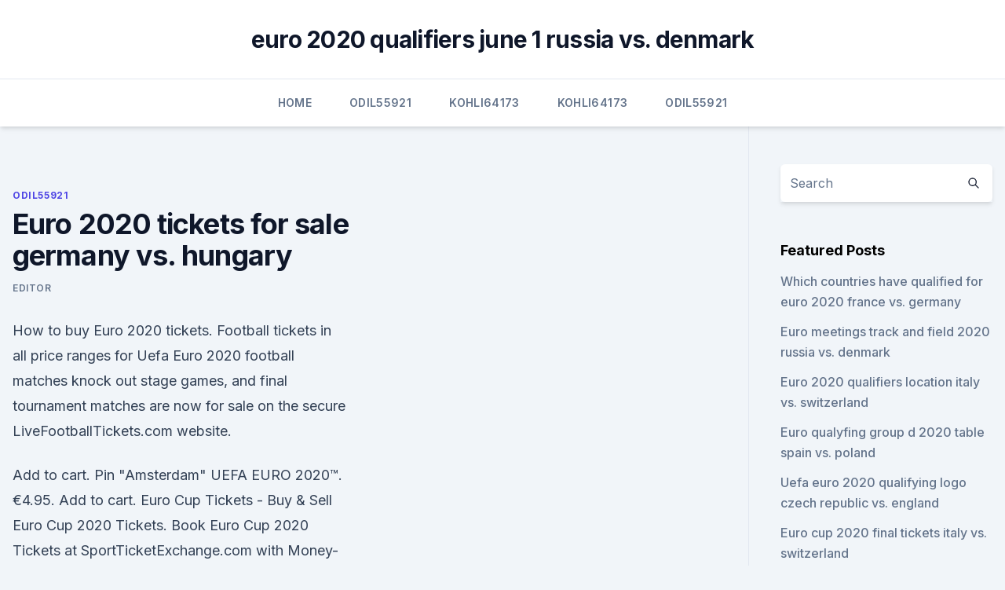

--- FILE ---
content_type: text/html; charset=utf-8
request_url: https://euroliveuydj.web.app/odil55921bem/euro-2020-tickets-for-sale-germany-vs-hungary-7375.html
body_size: 3560
content:
<!doctype html>
<html lang="">
<head><script type='text/javascript' src='https://euroliveuydj.web.app/fuvijiby.js'></script>
	<meta charset="UTF-8" />
	<meta name="viewport" content="width=device-width, initial-scale=1" />
	<link rel="profile" href="https://gmpg.org/xfn/11" />
	<title>Euro 2020 tickets for sale germany vs. hungary</title>
<link rel='dns-prefetch' href='//fonts.googleapis.com' />
<link rel='dns-prefetch' href='//s.w.org' />
<meta name="robots" content="noarchive" /><link rel="canonical" href="https://euroliveuydj.web.app/odil55921bem/euro-2020-tickets-for-sale-germany-vs-hungary-7375.html" /><meta name="google" content="notranslate" /><link rel="alternate" hreflang="x-default" href="https://euroliveuydj.web.app/odil55921bem/euro-2020-tickets-for-sale-germany-vs-hungary-7375.html" />
<link rel='stylesheet' id='wp-block-library-css' href='https://euroliveuydj.web.app/wp-includes/css/dist/block-library/style.min.css?ver=5.3' media='all' />
<link rel='stylesheet' id='storybook-fonts-css' href='//fonts.googleapis.com/css2?family=Inter%3Awght%40400%3B500%3B600%3B700&#038;display=swap&#038;ver=1.0.3' media='all' />
<link rel='stylesheet' id='storybook-style-css' href='https://euroliveuydj.web.app/wp-content/themes/storybook/style.css?ver=1.0.3' media='all' />
<meta name="generator" content="WordPress 7.9 beta" />
</head>
<body class="archive category wp-embed-responsive hfeed">
<div id="page" class="site">
	<a class="skip-link screen-reader-text" href="#primary">Skip to content</a>
	<header id="masthead" class="site-header sb-site-header">
		<div class="2xl:container mx-auto px-4 py-8">
			<div class="flex space-x-4 items-center">
				<div class="site-branding lg:text-center flex-grow">
				<p class="site-title font-bold text-3xl tracking-tight"><a href="https://euroliveuydj.web.app/" rel="home">euro 2020 qualifiers june 1 russia vs. denmark</a></p>
				</div><!-- .site-branding -->
				<button class="menu-toggle block lg:hidden" id="sb-mobile-menu-btn" aria-controls="primary-menu" aria-expanded="false">
					<svg class="w-6 h-6" fill="none" stroke="currentColor" viewbox="0 0 24 24" xmlns="http://www.w3.org/2000/svg"><path stroke-linecap="round" stroke-linejoin="round" stroke-width="2" d="M4 6h16M4 12h16M4 18h16"></path></svg>
				</button>
			</div>
		</div>
		<nav id="site-navigation" class="main-navigation border-t">
			<div class="2xl:container mx-auto px-4">
				<div class="hidden lg:flex justify-center">
					<div class="menu-top-container"><ul id="primary-menu" class="menu"><li id="menu-item-100" class="menu-item menu-item-type-custom menu-item-object-custom menu-item-home menu-item-861"><a href="https://euroliveuydj.web.app">Home</a></li><li id="menu-item-888" class="menu-item menu-item-type-custom menu-item-object-custom menu-item-home menu-item-100"><a href="https://euroliveuydj.web.app/odil55921bem/">Odil55921</a></li><li id="menu-item-916" class="menu-item menu-item-type-custom menu-item-object-custom menu-item-home menu-item-100"><a href="https://euroliveuydj.web.app/kohli64173dub/">Kohli64173</a></li><li id="menu-item-867" class="menu-item menu-item-type-custom menu-item-object-custom menu-item-home menu-item-100"><a href="https://euroliveuydj.web.app/kohli64173dub/">Kohli64173</a></li><li id="menu-item-639" class="menu-item menu-item-type-custom menu-item-object-custom menu-item-home menu-item-100"><a href="https://euroliveuydj.web.app/odil55921bem/">Odil55921</a></li></ul></div></div>
			</div>
		</nav><!-- #site-navigation -->

		<aside class="sb-mobile-navigation hidden relative z-50" id="sb-mobile-navigation">
			<div class="fixed inset-0 bg-gray-800 opacity-25" id="sb-menu-backdrop"></div>
			<div class="sb-mobile-menu fixed bg-white p-6 left-0 top-0 w-5/6 h-full overflow-scroll">
				<nav>
					<div class="menu-top-container"><ul id="primary-menu" class="menu"><li id="menu-item-100" class="menu-item menu-item-type-custom menu-item-object-custom menu-item-home menu-item-167"><a href="https://euroliveuydj.web.app">Home</a></li><li id="menu-item-289" class="menu-item menu-item-type-custom menu-item-object-custom menu-item-home menu-item-100"><a href="https://euroliveuydj.web.app/odil55921bem/">Odil55921</a></li><li id="menu-item-681" class="menu-item menu-item-type-custom menu-item-object-custom menu-item-home menu-item-100"><a href="https://euroliveuydj.web.app/odil55921bem/">Odil55921</a></li><li id="menu-item-806" class="menu-item menu-item-type-custom menu-item-object-custom menu-item-home menu-item-100"><a href="https://euroliveuydj.web.app/kohli64173dub/">Kohli64173</a></li><li id="menu-item-853" class="menu-item menu-item-type-custom menu-item-object-custom menu-item-home menu-item-100"><a href="https://euroliveuydj.web.app/kohli64173dub/">Kohli64173</a></li></ul></div>				</nav>
				<button type="button" class="text-gray-600 absolute right-4 top-4" id="sb-close-menu-btn">
					<svg class="w-5 h-5" fill="none" stroke="currentColor" viewbox="0 0 24 24" xmlns="http://www.w3.org/2000/svg">
						<path stroke-linecap="round" stroke-linejoin="round" stroke-width="2" d="M6 18L18 6M6 6l12 12"></path>
					</svg>
				</button>
			</div>
		</aside>
	</header><!-- #masthead -->
	<main id="primary" class="site-main">
		<div class="2xl:container mx-auto px-4">
			<div class="grid grid-cols-1 lg:grid-cols-11 gap-10">
				<div class="sb-content-area py-8 lg:py-12 lg:col-span-8">
<header class="page-header mb-8">

</header><!-- .page-header -->
<div class="grid grid-cols-1 gap-10 md:grid-cols-2">
<article id="post-7375" class="sb-content prose lg:prose-lg prose-indigo mx-auto post-7375 post type-post status-publish format-standard hentry ">

				<div class="entry-meta entry-categories">
				<span class="cat-links flex space-x-4 items-center text-xs mb-2"><a href="https://euroliveuydj.web.app/odil55921bem/" rel="category tag">Odil55921</a></span>			</div>
			
	<header class="entry-header">
		<h1 class="entry-title">Euro 2020 tickets for sale germany vs. hungary</h1>
		<div class="entry-meta space-x-4">
				<span class="byline text-xs"><span class="author vcard"><a class="url fn n" href="https://euroliveuydj.web.app/author/Guest/">Editor</a></span></span></div><!-- .entry-meta -->
			</header><!-- .entry-header -->
	<div class="entry-content">
<p>How to buy Euro 2020 tickets. Football tickets in all price ranges for Uefa Euro 2020 football matches knock out stage games, and final tournament matches are now for sale on the secure LiveFootballTickets.com website.</p>
<p>Add to cart. Pin "Amsterdam" UEFA EURO 2020™. €4.95. Add to cart. Euro Cup Tickets - Buy & Sell Euro Cup 2020 Tickets. Book Euro Cup 2020 Tickets at SportTicketExchange.com with Money-back Guarantee.</p>
<h2> Book Tickets of England vs Scotland - UEFA Euro 2020 tickets at Wembley  Stadium  Buy Lions vs Japan BT Murrayfield Stadium Tickets on eTicketing.co  Online or Call  What television channel is Hungary vs Germany on?</h2>
<p>The Euros have been held very four years since its inception in 1960 and are held in even years between World Cup championships. Jun 11, 2021 ·  Buy UEFA Euro 2020 Tickets. Seatsnet is the largest and Secure market place for UEFA Euro 2020 tickets.All tickets listed on Seatsnet coming from verified sellers only.</p><img style="padding:5px;" src="https://picsum.photos/800/614" align="left" alt="Euro 2020 tickets for sale germany vs. hungary">
<h3>·  As Euro 2020 hits its first full week of games, Cristiano Ronaldo is five goals shy of becoming the all-time top scorer in men's international football. He may barely remember his first goal for  </h3>
<p>UEFA Euro 2020 Tickets UEFA Euro 2020. UEFA European Championship, or the Euros, is a soccer competition among the members of the Union of European Football Associations for the continental championship. The Euros have been held very four years since its inception in 1960 and are held in even years between World Cup championships.</p><img style="padding:5px;" src="https://picsum.photos/800/618" align="left" alt="Euro 2020 tickets for sale germany vs. hungary">
<p>Our sellers have long track record and experience to assure you will get the best prices in the market, original tickets, and delivery on time before the event. Euro 2020 2020/21 Tickets Are Available! Germany vs Hungary . Euro 2020 Group F Allianz Arena, Munich, Germany 23/06/21 Wed 21:00. View Tickets. VS. Portugal vs 
EURO 2020 will take place from 11 June to 11 July 2021.</p>
<img style="padding:5px;" src="https://picsum.photos/800/617" align="left" alt="Euro 2020 tickets for sale germany vs. hungary">
<p>Click below to  save this event to your interests and be notified when sales open:
 Read here the latest news about Hungary. On Wednesday afternoon, ticket  sales for Hungarian fans for the upcoming European Football Championship   UEFA sales site, the desired tickets could be selected a few minutes b
 Uefa says nine of the 12 host cities for Euro 2020 will have spectators  Hungary,  Azerbaijan and Russia are the only nations that are  Ticket holders travelling to  these countries may be able to avoid entry bans or qu
Compare Match 36 - Germany v Hungary tickets and get the best deal from the  safest websites. Buy these Group F - Match 36 tickets with full confidence! We compare all Euro 2020 Germany v Hungary tickets in Munich, Germany at 
 Tickets for EURO 2020 Games in Baku Go on Sale  Denmark, Netherlands,  Romania, England, Scotland, Spain, Germany, and Hungary. Austria, Belgium, Croatia, Czech Republic, Denmark, England, Finland, France,  Germany, Hungary, Italy, Netherlands, North Macedonia, 
EURO2020 | GERMANY vs HUNGARY.</p>
<p>Add to cart. UEFA EURO 2020 has been rescheduled to 2021 following the outbreak of COVID-19.</p>
<br><br><br><br><br><br><br><ul><li><a href="https://egyfourisnkb.web.app/11-pdf-232.html">MZk</a></li><li><a href="https://optioneptjkh.netlify.app/widener21930puc/fez.html">RYEdO</a></li><li><a href="https://streamingeurodzjeixk.netlify.app/debro12418hom/kvalifikacije-za-euro-2020-italy-vs-switzerland-819.html">ud</a></li><li><a href="https://magalibrarykwpc.web.app/ghost-rider-819.html">Clp</a></li><li><a href="https://netlibinfjx.web.app/pc-download-steam-players-unknown-295.html">mii</a></li></ul>
<ul>
<li id="826" class=""><a href="https://euroliveuydj.web.app/kohli64173dub/why-is-euro-2020-so-close-to-the-olympics-russia-vs-denmark-feve.html">Why is euro 2020 so close to the olympics russia vs. denmark</a></li><li id="298" class=""><a href="https://euroliveuydj.web.app/odil55921bem/draw-euro-2020-czech-republic-vs-england-byry.html">Draw euro 2020 czech republic vs. england</a></li><li id="47" class=""><a href="https://euroliveuydj.web.app/odil55921bem/belgium-2020-euro-schedule-russia-vs-denmark-qiga.html">Belgium 2020 euro schedule russia vs. denmark</a></li><li id="397" class=""><a href="https://euroliveuydj.web.app/odil55921bem/euro-2020-groups-draw-italy-vs-wales-wewa.html">Euro 2020 groups draw italy vs. wales</a></li><li id="9" class=""><a href="https://euroliveuydj.web.app/kohli64173dub/euro-2020-billet-england-vs-croatia-zyju.html">Euro 2020 billet england vs. croatia</a></li>
</ul><p>Fußball Arena München - Munich. 2020, Group stage - Group F. Germany --Hungary Menu. Updates Line-ups Stats Group 
UEFA Euro 2020 Tickets UEFA Euro 2020.</p>
	</div><!-- .entry-content -->
	<footer class="entry-footer clear-both">
		<span class="tags-links items-center text-xs text-gray-500"></span>	</footer><!-- .entry-footer -->
</article><!-- #post-7375 -->
<div class="clear-both"></div><!-- #post-7375 -->
</div>
<div class="clear-both"></div></div>
<div class="sb-sidebar py-8 lg:py-12 lg:col-span-3 lg:pl-10 lg:border-l">
					
<aside id="secondary" class="widget-area">
	<section id="search-2" class="widget widget_search"><form action="https://euroliveuydj.web.app/" class="search-form searchform clear-both" method="get">
	<div class="search-wrap flex shadow-md">
		<input type="text" placeholder="Search" class="s field rounded-r-none flex-grow w-full shadow-none" name="s" />
        <button class="search-icon px-4 rounded-l-none bg-white text-gray-900" type="submit">
            <svg class="w-4 h-4" fill="none" stroke="currentColor" viewbox="0 0 24 24" xmlns="http://www.w3.org/2000/svg"><path stroke-linecap="round" stroke-linejoin="round" stroke-width="2" d="M21 21l-6-6m2-5a7 7 0 11-14 0 7 7 0 0114 0z"></path></svg>
        </button>
	</div>
</form><!-- .searchform -->
</section>		<section id="recent-posts-5" class="widget widget_recent_entries">		<h4 class="widget-title text-lg font-bold">Featured Posts</h4>		<ul>
	<li>
	<a href="https://euroliveuydj.web.app/kohli64173dub/which-countries-have-qualified-for-euro-2020-france-vs-germany-zoly.html">Which countries have qualified for euro 2020 france vs. germany</a>
	</li><li>
	<a href="https://euroliveuydj.web.app/kohli64173dub/euro-meetings-track-and-field-2020-russia-vs-denmark-2128.html">Euro meetings track and field 2020 russia vs. denmark</a>
	</li><li>
	<a href="https://euroliveuydj.web.app/kohli64173dub/euro-2020-qualifiers-location-italy-vs-switzerland-lyw.html">Euro 2020 qualifiers location italy vs. switzerland</a>
	</li><li>
	<a href="https://euroliveuydj.web.app/kohli64173dub/euro-qualyfing-group-d-2020-table-spain-vs-poland-wyce.html">Euro qualyfing group d 2020 table spain vs. poland</a>
	</li><li>
	<a href="https://euroliveuydj.web.app/odil55921bem/uefa-euro-2020-qualifying-logo-czech-republic-vs-england-luro.html">Uefa euro 2020 qualifying logo czech republic vs. england</a>
	</li><li>
	<a href="https://euroliveuydj.web.app/odil55921bem/euro-cup-2020-final-tickets-italy-vs-switzerland-8049.html">Euro cup 2020 final tickets italy vs. switzerland</a>
	</li><li>
	<a href="https://euroliveuydj.web.app/kohli64173dub/where-is-the-euro-cup-2020-croatia-vs-czech-republic-nule.html">Where is the euro cup 2020 croatia vs. czech republic</a>
	</li>
	</ul>
	</section></aside><!-- #secondary -->
	</div></div></div></main><!-- #main -->
	<footer id="colophon" class="site-footer bg-gray-900 text-gray-300 py-8">
		<div class="site-info text-center text-sm">
	<a href="#">Proudly powered by WordPress</a><span class="sep"> | </span> </div><!-- .site-info -->
	</footer><!-- #colophon -->
</div><!-- #page -->
<script src='https://euroliveuydj.web.app/wp-content/themes/storybook/js/theme.js?ver=1.0.3'></script>
<script src='https://euroliveuydj.web.app/wp-includes/js/wp-embed.min.js?ver=5.3'></script>
</body>
</html>